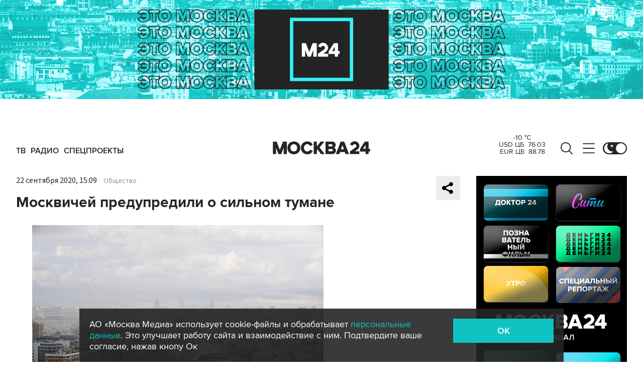

--- FILE ---
content_type: application/javascript
request_url: https://smi2.ru/counter/settings?payload=CImVAjokMGU1MTcyNTEtZGMzYi00MTkwLWFkMzctMmUxZGRlNmY3NmQx&cb=_callbacks____0mkqgyi9a
body_size: 1511
content:
_callbacks____0mkqgyi9a("[base64]");